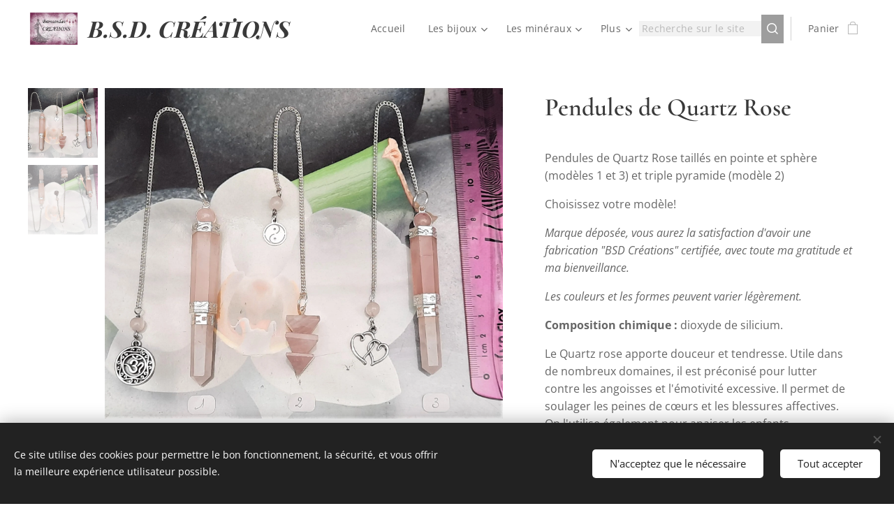

--- FILE ---
content_type: text/html; charset=UTF-8
request_url: https://www.bsd-creations.fr/p/pendules-quartz-rose/
body_size: 22801
content:
<!DOCTYPE html>
<html class="no-js" prefix="og: https://ogp.me/ns#" lang="fr">
<head><link rel="preconnect" href="https://duyn491kcolsw.cloudfront.net" crossorigin><link rel="preconnect" href="https://fonts.gstatic.com" crossorigin><meta charset="utf-8"><link rel="shortcut icon" href="https://duyn491kcolsw.cloudfront.net/files/3x/3xq/3xq9l9.ico?ph=5c3791a322"><link rel="apple-touch-icon" href="https://duyn491kcolsw.cloudfront.net/files/3x/3xq/3xq9l9.ico?ph=5c3791a322"><link rel="icon" href="https://duyn491kcolsw.cloudfront.net/files/3x/3xq/3xq9l9.ico?ph=5c3791a322">
    <meta http-equiv="X-UA-Compatible" content="IE=edge">
    <title>Pendules de Quartz Rose</title>
    <meta name="viewport" content="width=device-width,initial-scale=1">
    <meta name="msapplication-tap-highlight" content="no">
    
    <link href="https://duyn491kcolsw.cloudfront.net/files/0r/0rk/0rklmm.css?ph=5c3791a322" media="print" rel="stylesheet">
    <link href="https://duyn491kcolsw.cloudfront.net/files/2e/2e5/2e5qgh.css?ph=5c3791a322" media="screen and (min-width:100000em)" rel="stylesheet" data-type="cq" disabled>
    <link rel="stylesheet" href="https://duyn491kcolsw.cloudfront.net/files/45/45b/45boco.css?ph=5c3791a322"><link rel="stylesheet" href="https://duyn491kcolsw.cloudfront.net/files/4e/4er/4ersdq.css?ph=5c3791a322" media="screen and (min-width:37.5em)"><link rel="stylesheet" href="https://duyn491kcolsw.cloudfront.net/files/2v/2vp/2vpyx8.css?ph=5c3791a322" data-wnd_color_scheme_file=""><link rel="stylesheet" href="https://duyn491kcolsw.cloudfront.net/files/34/34q/34qmjb.css?ph=5c3791a322" data-wnd_color_scheme_desktop_file="" media="screen and (min-width:37.5em)" disabled=""><link rel="stylesheet" href="https://duyn491kcolsw.cloudfront.net/files/0a/0ar/0ar4ms.css?ph=5c3791a322" data-wnd_additive_color_file=""><link rel="stylesheet" href="https://duyn491kcolsw.cloudfront.net/files/3y/3yk/3yk5df.css?ph=5c3791a322" data-wnd_typography_file=""><link rel="stylesheet" href="https://duyn491kcolsw.cloudfront.net/files/0m/0m6/0m6ohr.css?ph=5c3791a322" data-wnd_typography_desktop_file="" media="screen and (min-width:37.5em)" disabled=""><script>(()=>{let e=!1;const t=()=>{if(!e&&window.innerWidth>=600){for(let e=0,t=document.querySelectorAll('head > link[href*="css"][media="screen and (min-width:37.5em)"]');e<t.length;e++)t[e].removeAttribute("disabled");e=!0}};t(),window.addEventListener("resize",t),"container"in document.documentElement.style||fetch(document.querySelector('head > link[data-type="cq"]').getAttribute("href")).then((e=>{e.text().then((e=>{const t=document.createElement("style");document.head.appendChild(t),t.appendChild(document.createTextNode(e)),import("https://duyn491kcolsw.cloudfront.net/client/js.polyfill/container-query-polyfill.modern.js").then((()=>{let e=setInterval((function(){document.body&&(document.body.classList.add("cq-polyfill-loaded"),clearInterval(e))}),100)}))}))}))})()</script>
<link rel="preload stylesheet" href="https://duyn491kcolsw.cloudfront.net/files/2m/2m8/2m8msc.css?ph=5c3791a322" as="style"><meta name="description" content="Pendules de Quartz Rose taillés
Le Quartz rose apporte douceur et tendresse. Utile dans de nombreux domaines, il est préconisé pour lutter contre les angoisses et l'émotivité excessive. Il permet de soulager les peines de cœurs et les blessures affectives"><meta name="keywords" content=""><meta name="generator" content="Webnode 2"><meta name="apple-mobile-web-app-capable" content="no"><meta name="apple-mobile-web-app-status-bar-style" content="black"><meta name="format-detection" content="telephone=no"><meta name="google-site-verification" content="kvBy14KxOz1l800lfAnnXConjtD2SaBi31OjIkge33Y" />

<meta property="og:url" content="https://bsd-creations.fr/p/pendules-quartz-rose/"><meta property="og:title" content="Pendules de Quartz Rose"><meta property="og:type" content="article"><meta property="og:description" content="Pendules de Quartz Rose taillés
Le Quartz rose apporte douceur et tendresse. Utile dans de nombreux domaines, il est préconisé pour lutter contre les angoisses et l'émotivité excessive. Il permet de soulager les peines de cœurs et les blessures affectives"><meta property="og:site_name" content="BSD-CREATIONS"><meta property="og:image" content="https://5c3791a322.clvaw-cdnwnd.com/1a0465a06f5409a2f254157a7c5e9b4a/200001230-ea6cbea6cd/700/20210413_113614.jpg?ph=5c3791a322"><meta name="robots" content="index,follow"><link rel="canonical" href="https://www.bsd-creations.fr/p/pendules-quartz-rose/"><script>window.checkAndChangeSvgColor=function(c){try{var a=document.getElementById(c);if(a){c=[["border","borderColor"],["outline","outlineColor"],["color","color"]];for(var h,b,d,f=[],e=0,m=c.length;e<m;e++)if(h=window.getComputedStyle(a)[c[e][1]].replace(/\s/g,"").match(/^rgb[a]?\(([0-9]{1,3}),([0-9]{1,3}),([0-9]{1,3})/i)){b="";for(var g=1;3>=g;g++)b+=("0"+parseInt(h[g],10).toString(16)).slice(-2);"0"===b.charAt(0)&&(d=parseInt(b.substr(0,2),16),d=Math.max(16,d),b=d.toString(16)+b.slice(-4));f.push(c[e][0]+"="+b)}if(f.length){var k=a.getAttribute("data-src"),l=k+(0>k.indexOf("?")?"?":"&")+f.join("&");a.src!=l&&(a.src=l,a.outerHTML=a.outerHTML)}}}catch(n){}};</script><script src="https://www.googletagmanager.com/gtag/js?id=G-10VY8JPKKG" async></script><script>
						window.dataLayer = window.dataLayer || [];
						function gtag(){
						
						dataLayer.push(arguments);}
						gtag('js', new Date());
						</script><script>gtag('consent', 'default', {'ad_storage': 'denied', 'analytics_storage': 'denied', 'ad_user_data': 'denied', 'ad_personalization': 'denied' });</script><script>gtag('config', 'G-10VY8JPKKG');</script><script>window.gtmDataLayer = window.gtmDataLayer || [];</script><script>
			function gtm(){
				if(arguments[0] === 'event'){
					arguments[2]['developer_id.dOWIwNz'] = true;
					
				}
				gtmDataLayer.push(arguments);
			}</script><script>gtm(
			'consent',
			'default',
			{
				'ad_storage': 'denied',
				'analytics_storage': 'denied',
				'ad_user_data': 'denied',
				'ad_personalization': 'denied',
				'functionality_storage': 'denied',
				'personalization_storage': 'denied',
				'security_storage': 'denied'
			}
		);</script><script>gtm('set', 'developer_id.dOWIwNz', true);</script><script>
			<!-- Google Tag Manager -->
			(function(w,d,s,l,i){
				w[l]=w[l]||[];
				w[l].push({'gtm.start': new Date().getTime(),event:'gtm.js'});
				var f=d.getElementsByTagName(s)[0],j=d.createElement(s),dl=l!='dataLayer'?'&l='+l:'';
				j.async=true;
				j.src='https://www.googletagmanager.com/gtm.js?id='+i+dl;
				f.parentNode.insertBefore(j,f);
			})(window,document,'script','gtmDataLayer','GTM-5G2625FT');
			<!-- End Google Tag Manager --></script></head>
<body class="l wt-product ac-n l-default l-d-none b-btn-sq b-btn-s-l b-btn-dso b-btn-bw-1 img-d-n img-t-u img-h-n line-solid b-e-ds lbox-l c-s-n  wnd-s-b  wnd-fe   wnd-eshop"><!-- Google Tag Manager (noscript) -->
			<noscript>
				<iframe
					src="https://www.googletagmanager.com/ns.html?id=GTM-5G2625FT"
					height="0"
					width="0"
					style="display:none;visibility:hidden"
				>
				</iframe>
			</noscript>
			<!-- End Google Tag Manager (noscript) --><noscript>
				<iframe
				 src="https://www.googletagmanager.com/ns.html?id=GTM-542MMSL"
				 height="0"
				 width="0"
				 style="display:none;visibility:hidden"
				 >
				 </iframe>
			</noscript>

<div class="wnd-page l-page cs-gray ac-rose t-t-fs-s t-t-fw-m t-t-sp-n t-t-d-n t-s-fs-s t-s-fw-m t-s-sp t-s-d-n t-p-fs-s t-p-fw-m t-p-sp-n t-h-fs-s t-h-fw-m t-h-sp-n t-bq-fs-s t-bq-fw-m t-bq-sp-n t-bq-d-l t-btn-fw-l t-nav-fw-l t-pd-fw-s t-nav-tt-n">
    <div class="l-w t cf t-12">
        <div class="l-bg cf">
            <div class="s-bg-l">
                
                
            </div>
        </div>
        <header class="l-h cf">
            <div class="sw cf">
	<div class="sw-c cf"><section data-space="true" class="s s-hn s-hn-default wnd-mt-classic wnd-na-c logo-classic sc-w   wnd-w-wider wnd-nh-m hm-hidden  wnd-nav-sticky menu-default">
	<div class="s-w">
		<div class="s-o">

			<div class="s-bg">
                <div class="s-bg-l">
                    
                    
                </div>
			</div>

			<div class="h-w h-f wnd-fixed">

				<div class="n-l">
					<div class="s-c menu-nav">
						<div class="logo-block">
							<div class="b b-l logo logo-default logo-nb playfair-display wnd-logo-with-text wnd-iar-1-1 logo-25 b-ls-m" id="wnd_LogoBlock_177555" data-wnd_mvc_type="wnd.fe.LogoBlock">
	<div class="b-l-c logo-content">
		<a class="b-l-link logo-link" href="/home/">

			<div class="b-l-image logo-image">
				<div class="b-l-image-w logo-image-cell">
                    <picture><source type="image/webp" srcset="https://5c3791a322.clvaw-cdnwnd.com/1a0465a06f5409a2f254157a7c5e9b4a/200004299-f3c32f3c36/450/Composition1.webp?ph=5c3791a322 450w, https://5c3791a322.clvaw-cdnwnd.com/1a0465a06f5409a2f254157a7c5e9b4a/200004299-f3c32f3c36/700/Composition1.webp?ph=5c3791a322 700w, https://5c3791a322.clvaw-cdnwnd.com/1a0465a06f5409a2f254157a7c5e9b4a/200004299-f3c32f3c36/Composition1.webp?ph=5c3791a322 1754w" sizes="(min-width: 600px) 450px, (min-width: 360px) calc(100vw * 0.8), 100vw" ><img src="https://5c3791a322.clvaw-cdnwnd.com/1a0465a06f5409a2f254157a7c5e9b4a/200000041-14a1914a1b/Composition1.jpg?ph=5c3791a322" alt="" width="1754" height="1240" class="wnd-logo-img" ></picture>
				</div>
			</div>

			

			<div class="b-l-br logo-br"></div>

			<div class="b-l-text logo-text-wrapper">
				<div class="b-l-text-w logo-text">
					<span class="b-l-text-c logo-text-cell"><font class="wnd-font-size-130"><strong><em>B.S.D. CRÉATIONS</em></strong></font> </span>
				</div>
			</div>

		</a>
	</div>
</div>
						</div>

						<div id="menu-slider">
							<div id="menu-block">
								<nav id="menu"><div class="menu-font menu-wrapper">
	<a href="#" class="menu-close" rel="nofollow" title="Close Menu"></a>
	<ul role="menubar" aria-label="Menu" class="level-1">
		<li role="none" class="wnd-homepage">
			<a class="menu-item" role="menuitem" href="/home/"><span class="menu-item-text">Accueil</span></a>
			
		</li><li role="none" class="wnd-with-submenu">
			<a class="menu-item" role="menuitem" href="/les-bijoux/"><span class="menu-item-text">Les bijoux</span></a>
			<ul role="menubar" aria-label="Menu" class="level-2">
		<li role="none">
			<a class="menu-item" role="menuitem" href="/les-colliers/"><span class="menu-item-text">Les colliers</span></a>
			
		</li><li role="none">
			<a class="menu-item" role="menuitem" href="/les-bracelets/"><span class="menu-item-text">Les bracelets</span></a>
			
		</li><li role="none">
			<a class="menu-item" role="menuitem" href="/les-bagues/"><span class="menu-item-text">Les bagues</span></a>
			
		</li><li role="none">
			<a class="menu-item" role="menuitem" href="/les-boucles/"><span class="menu-item-text">Les boucles</span></a>
			
		</li><li role="none">
			<a class="menu-item" role="menuitem" href="/les-pendentifs/"><span class="menu-item-text">Les pendentifs</span></a>
			
		</li>
	</ul>
		</li><li role="none" class="wnd-with-submenu">
			<a class="menu-item" role="menuitem" href="/les-mineraux/"><span class="menu-item-text">Les minéraux</span></a>
			<ul role="menubar" aria-label="Menu" class="level-2">
		<li role="none">
			<a class="menu-item" role="menuitem" href="/les-mineraux-bruts/"><span class="menu-item-text">Les minéraux bruts</span></a>
			
		</li><li role="none">
			<a class="menu-item" role="menuitem" href="/les-mineraux-polis/"><span class="menu-item-text">Les minéraux polis</span></a>
			
		</li><li role="none">
			<a class="menu-item" role="menuitem" href="/les-mineraux-tailles/"><span class="menu-item-text">Les minéraux taillés</span></a>
			
		</li>
	</ul>
		</li><li role="none">
			<a class="menu-item" role="menuitem" href="/les-encens/"><span class="menu-item-text">Les encens</span></a>
			
		</li><li role="none" class="wnd-with-submenu">
			<a class="menu-item" role="menuitem" href="/autres/"><span class="menu-item-text">Autres</span></a>
			<ul role="menubar" aria-label="Menu" class="level-2">
		<li role="none">
			<a class="menu-item" role="menuitem" href="/les-livres/"><span class="menu-item-text">Les livres</span></a>
			
		</li>
	</ul>
		</li><li role="none">
			<a class="menu-item" role="menuitem" href="/destockage/"><span class="menu-item-text">Déstockage</span></a>
			
		</li><li role="none">
			<a class="menu-item" role="menuitem" href="/a-vous-de-jouer/"><span class="menu-item-text">À vous de jouer</span></a>
			
		</li><li role="none">
			<a class="menu-item" role="menuitem" href="/initiation-formations/"><span class="menu-item-text">Initiation Formations</span></a>
			
		</li><li role="none">
			<a class="menu-item" role="menuitem" href="/a-propos/"><span class="menu-item-text">À propos</span></a>
			
		</li><li role="none">
			<a class="menu-item" role="menuitem" href="/contact/"><span class="menu-item-text">Contact</span></a>
			
		</li>
	</ul>
	<span class="more-text">Plus</span>
</div></nav>
							</div>
						</div>

						<div class="cart-and-mobile">
							<div class="search">
    <div class="search-app"></div>
</div>
							<div class="cart cf">
	<div class="cart-content">
		<a href="/cart/">
			<div class="cart-content-link">
				<div class="cart-text"><span>Panier</span></div>
				<div class="cart-piece-count" data-count="0" data-wnd_cart_part="count">0</div>
				<div class="cart-piece-text" data-wnd_cart_part="text"></div>
				<div class="cart-price" data-wnd_cart_part="price">0,00 €</div>
			</div>
		</a>
	</div>
</div>

							<div id="menu-mobile">
								<a href="#" id="menu-submit"><span></span>Menu</a>
							</div>
						</div>

					</div>
				</div>

			</div>

		</div>
	</div>
</section></div>
</div>
        </header>
        <main class="l-m cf">
            <div class="sw cf">
	<div class="sw-c cf"><section class="s s-hm s-hm-hidden wnd-h-hidden cf sc-w   hn-default"></section><section data-space="true" class="s s-ed cf sc-w   wnd-w-wide wnd-s-normal wnd-h-auto">
	<div class="s-w cf">
		<div class="s-o s-fs cf">
			<div class="s-bg cf">
                <div class="s-bg-l">
                    
                    
                </div>
			</div>
			<div class="s-c s-fs cf">
				<div class="b-e b-e-d b b-s cf" data-wnd_product_item="200001409" data-wnd_product_data="{&quot;id&quot;:200001409,&quot;name&quot;:&quot;Pendules de Quartz Rose&quot;,&quot;image&quot;:[&quot;https:\/\/5c3791a322.clvaw-cdnwnd.com\/1a0465a06f5409a2f254157a7c5e9b4a\/200001230-ea6cbea6cd\/450\/20210413_113614.jpg?ph=5c3791a322&quot;,&quot;https:\/\/5c3791a322.clvaw-cdnwnd.com\/1a0465a06f5409a2f254157a7c5e9b4a\/200001230-ea6cbea6cd\/20210413_113614.jpg?ph=5c3791a322&quot;],&quot;detail_url&quot;:&quot;\/p\/pendules-quartz-rose\/&quot;,&quot;category&quot;:&quot;&quot;,&quot;list_position&quot;:0,&quot;price&quot;:16,&quot;comparative_price&quot;:0,&quot;out_of_stock&quot;:false,&quot;availability&quot;:&quot;DO_NOT_SHOW&quot;,&quot;variants&quot;:[{&quot;id&quot;:200008110,&quot;identifier&quot;:&quot;pendules-quartz-rose-1&quot;,&quot;option_ids&quot;:[&quot;200003516&quot;],&quot;price&quot;:25,&quot;price_ex_vat_message&quot;:&quot;Hors TVA 25,00\u00a0\u20ac&quot;,&quot;comparative_price&quot;:0,&quot;inventory_sku&quot;:&quot;&quot;,&quot;out_of_stock&quot;:false,&quot;availability&quot;:&quot;DO_NOT_SHOW&quot;,&quot;inventory_quantity&quot;:1,&quot;visibility&quot;:1,&quot;unit_price_localised&quot;:&quot;&quot;,&quot;dual_currency&quot;:null},{&quot;id&quot;:200008111,&quot;identifier&quot;:&quot;pendules-quartz-rose-2&quot;,&quot;option_ids&quot;:[&quot;200003515&quot;],&quot;price&quot;:16,&quot;price_ex_vat_message&quot;:&quot;Hors TVA 16,00\u00a0\u20ac&quot;,&quot;comparative_price&quot;:0,&quot;inventory_sku&quot;:&quot;&quot;,&quot;out_of_stock&quot;:false,&quot;availability&quot;:&quot;DO_NOT_SHOW&quot;,&quot;inventory_quantity&quot;:1,&quot;visibility&quot;:1,&quot;unit_price_localised&quot;:&quot;&quot;,&quot;dual_currency&quot;:null},{&quot;id&quot;:200008112,&quot;identifier&quot;:&quot;pendules-quartz-rose-3&quot;,&quot;option_ids&quot;:[&quot;200003514&quot;],&quot;price&quot;:25,&quot;price_ex_vat_message&quot;:&quot;Hors TVA 25,00\u00a0\u20ac&quot;,&quot;comparative_price&quot;:0,&quot;inventory_sku&quot;:&quot;&quot;,&quot;out_of_stock&quot;:false,&quot;availability&quot;:&quot;DO_NOT_SHOW&quot;,&quot;inventory_quantity&quot;:1,&quot;visibility&quot;:1,&quot;unit_price_localised&quot;:&quot;&quot;,&quot;dual_currency&quot;:null}],&quot;variants_active&quot;:true}" data-wnd-price-info-template="&lt;span class=&quot;prd-price-info&quot;&gt;&lt;span class=&quot;prd-price-info-c&quot;&gt;{value}&lt;/span&gt;&lt;/span&gt;">
    <form class="cf" action="" method="post" data-wnd_sys_form="add-to-cart">

        <div class="b-e-d-head b-e-d-right">
            <h1 class="b-e-d-title cf"><span class="prd-title">
	<span class="prd-title-c">Pendules de Quartz Rose</span>
</span></h1>
        </div>

        <div class="b-e-d-ribbons cf">
            <span class="prd-label prd-out-of-stock">
	<span class="prd-label-c prd-out-of-stock-c"></span>
</span>
            <span class="prd-label">
	<span class="prd-label-c"></span>
</span>
        </div>

        <div class="b-e-d-gal b-e-d-left">
            <div class="prd-gal cf" id="wnd_ProductGalleryBlock_361141683" data-slideshow="true">
	<div class="prd-gal-c cf">
		<ul class="prd-gal-list cf">
			<li class="prd-gal-photo wnd-orientation-landscape">
				<a class="prd-gal-link litebox" data-litebox-group="gallery" data-litebox-text="Pendules de Quartz Rose" href="https://5c3791a322.clvaw-cdnwnd.com/1a0465a06f5409a2f254157a7c5e9b4a/200001230-ea6cbea6cd/20210413_113614.jpg?ph=5c3791a322" width="1615" height="1340">
					<div class="prd-gal-img cf">
						<div class="prd-gal-img-pos">
                            <picture><source type="image/webp" srcset="https://5c3791a322.clvaw-cdnwnd.com/1a0465a06f5409a2f254157a7c5e9b4a/200002846-9d48b9d48e/450/20210413_113614.webp?ph=5c3791a322 450w, https://5c3791a322.clvaw-cdnwnd.com/1a0465a06f5409a2f254157a7c5e9b4a/200002846-9d48b9d48e/700/20210413_113614.webp?ph=5c3791a322 700w, https://5c3791a322.clvaw-cdnwnd.com/1a0465a06f5409a2f254157a7c5e9b4a/200002846-9d48b9d48e/20210413_113614.webp?ph=5c3791a322 1615w" sizes="(min-width: 768px) 60vw, 100vw" ><img src="https://5c3791a322.clvaw-cdnwnd.com/1a0465a06f5409a2f254157a7c5e9b4a/200001230-ea6cbea6cd/20210413_113614.jpg?ph=5c3791a322" alt="Pendules de Quartz Rose" width="1615" height="1340" loading="lazy" ></picture>
						</div>
					</div>
					<div class="prd-gal-title cf"><span>Pendules de Quartz Rose</span></div>
				</a>
			</li><li class="prd-gal-photo wnd-orientation-landscape">
				<a class="prd-gal-link litebox" data-litebox-group="gallery" data-litebox-text="" href="https://5c3791a322.clvaw-cdnwnd.com/1a0465a06f5409a2f254157a7c5e9b4a/200001231-17d8a17d8c/20210413_114540.jpg?ph=5c3791a322" width="1278" height="1096">
					<div class="prd-gal-img cf">
						<div class="prd-gal-img-pos">
                            <picture><source type="image/webp" srcset="https://5c3791a322.clvaw-cdnwnd.com/1a0465a06f5409a2f254157a7c5e9b4a/200002848-8124481247/450/20210413_114540-0.webp?ph=5c3791a322 450w, https://5c3791a322.clvaw-cdnwnd.com/1a0465a06f5409a2f254157a7c5e9b4a/200002848-8124481247/700/20210413_114540-0.webp?ph=5c3791a322 700w, https://5c3791a322.clvaw-cdnwnd.com/1a0465a06f5409a2f254157a7c5e9b4a/200002848-8124481247/20210413_114540-0.webp?ph=5c3791a322 1278w" sizes="(min-width: 768px) 60vw, 100vw" ><img src="https://5c3791a322.clvaw-cdnwnd.com/1a0465a06f5409a2f254157a7c5e9b4a/200001231-17d8a17d8c/20210413_114540.jpg?ph=5c3791a322" alt="" width="1278" height="1096" loading="lazy" ></picture>
						</div>
					</div>
					<div class="prd-gal-title cf"><span></span></div>
				</a>
			</li>
		</ul>
	</div>

	<div class="prd-gal-nav dots cf">
		<div class="prd-gal-nav-arrow-prev prd-gal-nav-arrow">
			<div class="prd-gal-nav-arrow-submit"></div>
		</div>

		<div class="prd-gal-nav-c dots-content cf"></div>

		<div class="prd-gal-nav-arrow-next prd-gal-nav-arrow">
			<div class="prd-gal-nav-arrow-submit"></div>
		</div>
	</div>

	
</div>
        </div>

        <div class="b-e-d-c b-e-d-right">
            <div class="b-text text prd-text">
	<div class="prd-text-c"><p>Pendules de Quartz Rose taillés en pointe et sphère (modèles 1 et 3) et triple pyramide (modèle 2)<br></p><p>Choisissez votre modèle!</p><p><em>Marque déposée, vous aurez la satisfaction 
d'avoir une fabrication "BSD Créations" certifiée, avec toute ma gratitude et ma 
bienveillance.</em></p><p><em>Les couleurs et les formes peuvent varier légèrement.</em><em><br></em></p><p>
  <strong>Composition
  chimique :</strong> dioxyde de silicium. <br></p><p>
  Le Quartz rose apporte douceur et tendresse.
Utile dans de nombreux domaines, il est préconisé pour lutter contre les
 angoisses et l'émotivité excessive. Il permet de soulager les peines de
 cœurs et les blessures affectives. On l'utilise également pour apaiser 
les enfants.<br></p><p><strong>Purification
  / Rechargement </strong>: eau distillée
  salée, soleil, amas de Quartz, géode d'Améthyste. <br></p><p>   
  <strong>ATTENTION:</strong> l'utilisation
  des Minéraux en Lithothérapie n'exclut en aucun cas la poursuite d'un
  traitement médical et la consultation d'un médecin. C'est un complément.
</p><p>Les couleurs et les formes peuvent varier légèrement.</p>
<p><em></em>
</p></div>
</div>
            <div class="prd-variants cf">
	<h4 class="prd-variants-title">Sélectionnez une variante :</h4>
	<div class="prd-variants-c form b-form-light f-rg-normal cf">
		<div class="prd-variants-group form-input form-select wnd-form-field">
			<div class="select">
				<select class="not-clicked" id="field-wnd_ProductOptionGroupBlock_7j3fnub5qip000000000000000" name="wnd_ProductOptionGroupBlock_7j3fnub5qip000000000000000" required="Array" data-wnd_option_group="200000668">
					<option value="" selected></option><option value="200003516">1</option><option value="200003515">2</option><option value="200003514">3</option>
				</select>
				<label for="field-wnd_ProductOptionGroupBlock_7j3fnub5qip000000000000000"><span class="it b link">
	<span class="it-c">Modèle</span>
</span></label>
			</div>
		</div>
	</div>
</div>
            <div class="b-e-d-price cf">
                <span class="prd-price">
	<span class="prd-price-pref-text wnd-product-prefix-text">À partir de </span><span class="prd-price-pref"></span><span class="prd-price-c wnd-product-price">16,00</span><span class="prd-price-suf">&nbsp;€</span><span class="prd-price-suf-text wnd-product-suffix-text"></span>
</span>
                <span class="prd-price prd-price-com wnd-product-comparative-price-area wnd-empty" style="display:none">
	<span class="prd-price-pref"></span><span class="prd-price-c wnd-product-comparative-price-content">0,00</span><span class="prd-price-suf">&nbsp;€</span>
</span>
            </div>
            <div class="b-e-d-price b-e-d-price-info" data-wnd-identifier="wnd-price-info-container">
                
                
                
                
                
            </div>
            <div class="b-e-d-stock b-e-d-stock-info" data-wnd-identifier="wnd-stock-info-container">
                <span class="prd-stock-info" data-wnd-identifier="wnd-stock-info">
    <span class="wt-bold"></span>
</span>
            </div>

            <div class="b-e-d-submit cf">
                <div class="prd-crt b-btn b-btn-3 b-btn-atc b-btn-i-left b-btn-i-atc wnd-fixed cf">
                    <button class="b-btn-l b-btn-fixed" type="submit" name="send" value="wnd_ProductDetailFormBlock_483170109" disabled data-wnd_add_to_cart_button>
                        <span class="b-btn-t">Ajouter au panier</span>
                        <span class="b-btn-a-l">
							<span class="loader"></span>
						</span>
                        <span class="b-btn-a-a">
							<span class="checked"></span>
							Produit ajouté au panier
						</span>
                        <span class="b-btn-ofs">Épuisé</span>
                    </button>
                </div>
            </div>
        </div>

        <input type="hidden" name="id" value="200001409"><input type="hidden" name="variant_id" value="">

    </form>
<script>gtag('event', 'view_item', {"items":{"id":200001409,"name":"Pendules de Quartz Rose","category":"","list_position":0,"price":"16.0000"},"send_to":"G-10VY8JPKKG"});</script>
<script>gtm('event', 'view_item', {"items":{"id":200001409,"name":"Pendules de Quartz Rose","category":"","list_position":0,"price":"16.0000"},"send_to":"GTM-5G2625FT"});</script></div>
				<div class="ez cf wnd-no-cols">
	<div class="ez-c"><div class="b b-text cf">
	<div class="b-c b-text-c b-s b-s-t60 b-s-b60 b-cs cf"></div>
</div></div>
</div>
			</div>
		</div>
	</div>
</section></div>
</div>
        </main>
        <footer class="l-f cf">
            <div class="sw cf">
	<div class="sw-c cf"><section data-wn-border-element="s-f-border" class="s s-f s-f-edit sc-w   wnd-w-wider wnd-s-high wnd-h-auto">
	<div class="s-w">
		<div class="s-o">
			<div class="s-bg">
                <div class="s-bg-l">
                    
                    
                </div>
			</div>
			<div class="s-f-ez">
				<div class="s-c s-f-border">
					<div>
						<div class="ez cf">
	<div class="ez-c"><div class="cw cf">
	<div class="cw-c cf"><div class="c cf" style="width:25%;">
	<div class="c-c cf"><div class="b b-text cf">
	<div class="b-c b-text-c b-s b-s-t60 b-s-b60 b-cs cf"><h2><font class="wsw-50"><strong target=""><a href="/home/">B.S.D. CRÉATIONS</a><br></strong></font></h2><font class="wsw-50">

</font><p><font class="wsw-50">BRENSANDAV CRÉATIONS<br></font></p><p><font class="wsw-50">Créatrice depuis 2006</font><br></p>
</div>
</div></div>
</div><div class="c cf" style="width:25%;">
	<div class="c-c cf"><div class="b b-text cf">
	<div class="b-c b-text-c b-s b-s-t60 b-s-b60 b-cs cf"><p><font class="wsw-50"><strong>Informations</strong></font></p><font class="wsw-50">

</font><p><font class="wsw-50"><a href="/politique-de-confidentialite/">Politique de confidentialité</a><br></font>
<font class="wsw-50"><a href="/cgv/">CGV</a></font></p>
</div>
</div></div>
</div><div class="c cf" style="width:11.72%;">
	<div class="c-c cf"><div class="b b-text cf">
	<div class="b-c b-text-c b-s b-s-t60 b-s-b60 b-cs cf"><p><font class="wsw-50"><strong>Boutique</strong></font></p><font class="wsw-50">

</font><p><font class="wsw-50"><a href="/a-propos/">À propos</a><br></font>
<font class="wsw-50"><a href="/contact/">Contact</a></font></p>
</div>
</div></div>
</div><div class="c cf" style="width:38.28%;">
	<div class="c-c cf"><div class="b b-text cf">
	<div class="b-c b-text-c b-s b-s-t60 b-s-b60 b-cs cf"><p><font class="wsw-50"><strong>Nous contacter</strong></font></p><font class="wsw-50">

</font>
</div>
</div><div class="b b-html b-s">
	<div class="b-c">
		<div class="fb-share-button" data-href="https://www.bsd-creations.fr/" data-layout="button_count" data-size="small"><a target="_blank" href="https://www.facebook.com/sharer/sharer.php?u=https%3A%2F%2Fwww.bsd-creations.fr%2F&amp;src=sdkpreparse" class="fb-xfbml-parse-ignore">Partager</a></div>
	</div>
</div><div class="b b-map b-s" style="margin-left:0%;margin-right:0%;">
	<div class="b-c" id="wnd_MapBlock_53042_container" style="position:relative;padding-bottom:16.93%;">
		<iframe src="https://www.google.com/maps/embed?pb=!1m18!1m12!1m3!1d3976!2d1!3d1!2m3!1f0!2f0!3f0!3m2!1i1024!2i768!4f13.1!3m3!1m2!1s0x0%3A0x0!2s13500+MARTIGUES!5e0!3m2!1sfr!2sFR!4v1769008964000" style="position:absolute;top:0%;left:0%;width:100%;height:100%;" loading="lazy"></iframe>
	</div>
</div><div class="b b-text cf">
	<div class="b-c b-text-c b-s b-s-t60 b-s-b60 b-cs cf"><p><font class="wsw-50"><strong>Adresse e-mail</strong>:&nbsp;bsd-creations@orange.fr<br>
<strong>Téléphone</strong>: 06 87 07 60 83 (lundi au vendredi de 09H30 à 17H00)
 </font></p>
</div>
</div></div>
</div></div>
</div></div>
</div>
					</div>
				</div>
			</div>
			<div class="s-c s-f-l-w">
				<div class="s-f-l b-s b-s-t0 b-s-b0">
					<div class="s-f-l-c s-f-l-c-first">
						<div class="s-f-sf">
                            <span class="sf b">
<span class="sf-content sf-c link">Optimisé par <a href="https://www.webnode.fr?utm_source=text&utm_medium=footer&utm_campaign=free1&utm_content=wnd2" rel="nofollow" target="_blank">Webnode</a></span>
</span>
                            <span class="sf-cbr link">
    <a href="#" rel="nofollow">Cookies</a>
</span>
                            
                            
                            
						</div>
					</div>
					<div class="s-f-l-c s-f-l-c-last">
						<div class="s-f-lang lang-select cf">
	
</div>
					</div>
                    <div class="s-f-l-c s-f-l-c-currency">
                        <div class="s-f-ccy ccy-select cf">
	
</div>
                    </div>
				</div>
			</div>
		</div>
	</div>
	<div class="s-f-bg-stripe"></div>
</section></div>
</div>
        </footer>
    </div>
    
</div>
<section class="cb cb-dark" id="cookiebar" style="display:none;" id="cookiebar" style="display:none;">
	<div class="cb-bar cb-scrollable">
		<div class="cb-bar-c">
			<div class="cb-bar-text">Ce site utilise des cookies pour permettre le bon fonctionnement, la sécurité, et vous offrir la meilleure expérience utilisateur possible.</div>
			<div class="cb-bar-buttons">
				<button class="cb-button cb-close-basic" data-action="accept-necessary">
					<span class="cb-button-content">N'acceptez que le nécessaire</span>
				</button>
				<button class="cb-button cb-close-basic" data-action="accept-all">
					<span class="cb-button-content">Tout accepter</span>
				</button>
				
			</div>
		</div>
        <div class="cb-close cb-close-basic" data-action="accept-necessary"></div>
	</div>

	<div class="cb-popup cb-light close">
		<div class="cb-popup-c">
			<div class="cb-popup-head">
				<h3 class="cb-popup-title">Paramètres avancés</h3>
				<p class="cb-popup-text">Vous pouvez personnaliser vos préférences en matière de cookies ici. Activez ou désactivez les catégories suivantes et enregistrez votre sélection.</p>
			</div>
			<div class="cb-popup-options cb-scrollable">
				<div class="cb-option">
					<input class="cb-option-input" type="checkbox" id="necessary" name="necessary" readonly="readonly" disabled="disabled" checked="checked">
                    <div class="cb-option-checkbox"></div>
                    <label class="cb-option-label" for="necessary">Cookies essentiels</label>
					<div class="cb-option-text">Les cookies essentiels sont indispensables au bon fonctionnement de notre site internet et au procédé d'enregistrement.</div>
				</div><div class="cb-option">
					<input class="cb-option-input" type="checkbox" id="functional" name="functional">
                    <div class="cb-option-checkbox"></div>
                    <label class="cb-option-label" for="functional">Cookies fonctionnels</label>
					<div class="cb-option-text">Les cookies fonctionnels mémorisent vos préférences pour notre site internet et permettent sa personnalisation.</div>
				</div><div class="cb-option">
					<input class="cb-option-input" type="checkbox" id="performance" name="performance">
                    <div class="cb-option-checkbox"></div>
                    <label class="cb-option-label" for="performance">Cookies de performance</label>
					<div class="cb-option-text">Les cookies de performance surveillent les performances de notre site internet.</div>
				</div><div class="cb-option">
					<input class="cb-option-input" type="checkbox" id="marketing" name="marketing">
                    <div class="cb-option-checkbox"></div>
                    <label class="cb-option-label" for="marketing">Cookies Tiers / Marketing</label>
					<div class="cb-option-text">Les cookies marketing nous permettent de mesurer et d'analyser les performances de notre site internet.</div>
				</div>
			</div>
			<div class="cb-popup-footer">
				<button class="cb-button cb-save-popup" data-action="advanced-save">
					<span class="cb-button-content">Enregistrer</span>
				</button>
			</div>
			<div class="cb-close cb-close-popup" data-action="close"></div>
		</div>
	</div>
</section>

<script src="https://duyn491kcolsw.cloudfront.net/files/3n/3no/3nov38.js?ph=5c3791a322" crossorigin="anonymous" type="module"></script><script>document.querySelector(".wnd-fe")&&[...document.querySelectorAll(".c")].forEach((e=>{const t=e.querySelector(".b-text:only-child");t&&""===t.querySelector(".b-text-c").innerText&&e.classList.add("column-empty")}))</script>


<script src="https://duyn491kcolsw.cloudfront.net/client.fe/js.compiled/lang.fr.2088.js?ph=5c3791a322" crossorigin="anonymous"></script><script src="https://duyn491kcolsw.cloudfront.net/client.fe/js.compiled/compiled.multi.2-2195.js?ph=5c3791a322" crossorigin="anonymous"></script><script>var wnd = wnd || {};wnd.$data = {"image_content_items":{"wnd_ThumbnailBlock_137844":{"id":"wnd_ThumbnailBlock_137844","type":"wnd.pc.ThumbnailBlock"},"wnd_HeaderSection_header_main_769249595":{"id":"wnd_HeaderSection_header_main_769249595","type":"wnd.pc.HeaderSection"},"wnd_ImageBlock_9466694":{"id":"wnd_ImageBlock_9466694","type":"wnd.pc.ImageBlock"},"wnd_Section_eshop_product_detail_714117109":{"id":"wnd_Section_eshop_product_detail_714117109","type":"wnd.pc.Section"},"wnd_ProductGalleryBlock_361141683":{"id":"wnd_ProductGalleryBlock_361141683","type":"wnd.pc.ProductGalleryBlock"},"wnd_ProductPhotoImageBlock_23743778":{"id":"wnd_ProductPhotoImageBlock_23743778","type":"wnd.pc.ProductPhotoImageBlock"},"wnd_ProductPhotoImageBlock_601669132":{"id":"wnd_ProductPhotoImageBlock_601669132","type":"wnd.pc.ProductPhotoImageBlock"},"wnd_LogoBlock_177555":{"id":"wnd_LogoBlock_177555","type":"wnd.pc.LogoBlock"},"wnd_FooterSection_footer_147961":{"id":"wnd_FooterSection_footer_147961","type":"wnd.pc.FooterSection"}},"svg_content_items":{"wnd_ImageBlock_9466694":{"id":"wnd_ImageBlock_9466694","type":"wnd.pc.ImageBlock"},"wnd_LogoBlock_177555":{"id":"wnd_LogoBlock_177555","type":"wnd.pc.LogoBlock"}},"content_items":[],"eshopSettings":{"ESHOP_SETTINGS_DISPLAY_PRICE_WITHOUT_VAT":false,"ESHOP_SETTINGS_DISPLAY_ADDITIONAL_VAT":false,"ESHOP_SETTINGS_DISPLAY_SHIPPING_COST":false},"project_info":{"isMultilanguage":false,"isMulticurrency":false,"eshop_tax_enabled":"0","country_code":"fr","contact_state":null,"eshop_tax_type":"VAT","eshop_discounts":true,"graphQLURL":"https:\/\/bsd-creations.fr\/servers\/graphql\/","iubendaSettings":{"cookieBarCode":"","cookiePolicyCode":"","privacyPolicyCode":"","termsAndConditionsCode":""}}};</script><script>wnd.$system = {"fileSystemType":"aws_s3","localFilesPath":"https:\/\/www.bsd-creations.fr\/_files\/","awsS3FilesPath":"https:\/\/5c3791a322.clvaw-cdnwnd.com\/1a0465a06f5409a2f254157a7c5e9b4a\/","staticFiles":"https:\/\/duyn491kcolsw.cloudfront.net\/files","isCms":false,"staticCDNServers":["https:\/\/duyn491kcolsw.cloudfront.net\/"],"fileUploadAllowExtension":["jpg","jpeg","jfif","png","gif","bmp","ico","svg","webp","tiff","pdf","doc","docx","ppt","pptx","pps","ppsx","odt","xls","xlsx","txt","rtf","mp3","wma","wav","ogg","amr","flac","m4a","3gp","avi","wmv","mov","mpg","mkv","mp4","mpeg","m4v","swf","gpx","stl","csv","xml","txt","dxf","dwg","iges","igs","step","stp"],"maxUserFormFileLimit":4194304,"frontendLanguage":"fr","backendLanguage":"fr","frontendLanguageId":"1","page":{"id":50000003,"identifier":"p","template":{"id":200000828,"styles":{"typography":"t-12_new","scheme":"cs-gray","additiveColor":"ac-rose","acHeadings":false,"acSubheadings":false,"acIcons":false,"acOthers":false,"imageStyle":"img-d-n","imageHover":"img-h-n","imageTitle":"img-t-u","buttonStyle":"b-btn-sq","buttonSize":"b-btn-s-l","buttonDecoration":"b-btn-dso","buttonBorders":"b-btn-bw-1","lineStyle":"line-solid","eshopGridItemAlign":"b-e-l","eshopGridItemStyle":"b-e-ds","lightboxStyle":"lbox-l","background":{"default":null},"backgroundSettings":{"default":""},"formStyle":"light","menuStyle":"menu-default","menuType":"wnd-mt-classic","columnSpaces":"c-s-n","layoutType":"l-default","layoutDecoration":"l-d-none","sectionWidth":"wnd-w-wider","sectionSpace":"wnd-s-normal","acMenu":true,"buttonWeight":"t-btn-fw-l","productWeight":"t-pd-fw-s","menuWeight":"t-nav-fw-l","searchStyle":"wnd-s-b","typoTitleSizes":"t-t-fs-s","typoTitleWeights":"t-t-fw-m","typoTitleSpacings":"t-t-sp-n","typoTitleDecorations":"t-t-d-n","typoHeadingSizes":"t-h-fs-s","typoHeadingWeights":"t-h-fw-m","typoHeadingSpacings":"t-h-sp-n","typoSubtitleSizes":"t-s-fs-s","typoSubtitleWeights":"t-s-fw-m","typoSubtitleSpacings":"t-s-sp","typoSubtitleDecorations":"t-s-d-n","typoParagraphSizes":"t-p-fs-s","typoParagraphWeights":"t-p-fw-m","typoParagraphSpacings":"t-p-sp-n","typoBlockquoteSizes":"t-bq-fs-s","typoBlockquoteWeights":"t-bq-fw-m","typoBlockquoteSpacings":"t-bq-sp-n","typoBlockquoteDecorations":"t-bq-d-l","menuTextTransform":"t-nav-tt-n"}},"layout":"product_detail","name":"Pendules de Quartz Rose","html_title":"Pendules de Quartz Rose","language":"fr","langId":1,"isHomepage":false,"meta_description":"Pendules de Quartz Rose taill\u00e9s\nLe Quartz rose apporte douceur et tendresse. Utile dans de nombreux domaines, il est pr\u00e9conis\u00e9 pour lutter contre les angoisses et l'\u00e9motivit\u00e9 excessive. Il permet de soulager les peines de c\u0153urs et les blessures affectives","meta_keywords":null,"header_code":null,"footer_code":null,"styles":null,"countFormsEntries":[]},"listingsPrefix":"\/l\/","productPrefix":"\/p\/","cartPrefix":"\/cart\/","checkoutPrefix":"\/checkout\/","searchPrefix":"\/search\/","isCheckout":false,"isEshop":true,"hasBlog":false,"isProductDetail":true,"isListingDetail":false,"listing_page":[],"hasEshopAnalytics":true,"gTagId":"G-10VY8JPKKG","gAdsId":null,"format":{"be":{"DATE_TIME":{"mask":"%d\/%m\/%Y %H:%M","regexp":"^(((0?[1-9]|[1,2][0-9]|3[0,1])\\\/(0?[1-9]|1[0-2])\\\/[0-9]{1,4})(( [0-1][0-9]| 2[0-3]):[0-5][0-9])?|(([0-9]{4}(0[1-9]|1[0-2])(0[1-9]|[1,2][0-9]|3[0,1])(0[0-9]|1[0-9]|2[0-3])[0-5][0-9][0-5][0-9])))?$"},"DATE":{"mask":"%d\/%m\/%Y","regexp":"^((0?[1-9]|[1,2][0-9]|3[0,1])\\\/(0?[1-9]|1[0-2])\\\/[0-9]{1,4})$"},"CURRENCY":{"mask":{"point":",","thousands":" ","decimals":2,"mask":"%s","zerofill":true}}},"fe":{"DATE_TIME":{"mask":"%d\/%m\/%Y %H:%M","regexp":"^(((0?[1-9]|[1,2][0-9]|3[0,1])\\\/(0?[1-9]|1[0-2])\\\/[0-9]{1,4})(( [0-1][0-9]| 2[0-3]):[0-5][0-9])?|(([0-9]{4}(0[1-9]|1[0-2])(0[1-9]|[1,2][0-9]|3[0,1])(0[0-9]|1[0-9]|2[0-3])[0-5][0-9][0-5][0-9])))?$"},"DATE":{"mask":"%d\/%m\/%Y","regexp":"^((0?[1-9]|[1,2][0-9]|3[0,1])\\\/(0?[1-9]|1[0-2])\\\/[0-9]{1,4})$"},"CURRENCY":{"mask":{"point":",","thousands":" ","decimals":2,"mask":"%s","zerofill":true}}}},"e_product":{"id":200014380,"workingId":200001409,"name":"Pendules de Quartz Rose","identifier":"pendules-quartz-rose","meta_description":"Pendules de Quartz Rose taill\u00e9s\nLe Quartz rose apporte douceur et tendresse. Utile dans de nombreux domaines, il est pr\u00e9conis\u00e9 pour lutter contre les angoisses et l'\u00e9motivit\u00e9 excessive. Il permet de soulager les peines de c\u0153urs et les blessures affectives","meta_keywords":null,"html_title":"Pendules de Quartz Rose","styles":null,"content_items":{"wnd_PerexBlock_955560":{"type":"wnd.pc.PerexBlock","id":"wnd_PerexBlock_955560","context":"page","text":""},"wnd_ThumbnailBlock_137844":{"type":"wnd.pc.ThumbnailBlock","id":"wnd_ThumbnailBlock_137844","context":"page","style":{"background":{"default":{"default":"wnd-background-image"}},"backgroundSettings":{"default":{"default":{"id":200001230,"src":"200001230-ea6cbea6cd\/20210413_113614.jpg","dataType":"filesystem_files","width":1615,"height":1340,"mediaType":"myImages","mime":"","alternatives":{"image\/webp":{"id":200002846,"src":"200002846-9d48b9d48e\/20210413_113614.webp","dataType":"filesystem_files","width":1615,"height":1340,"mime":"image\/webp"}}}}}},"refs":{"filesystem_files":[{"filesystem_files.id":200001230}]}},"wnd_SectionWrapper_766450":{"type":"wnd.pc.SectionWrapper","id":"wnd_SectionWrapper_766450","context":"page","content":["wnd_HeaderSection_header_main_769249595","wnd_Section_eshop_product_detail_714117109"]},"wnd_HeaderSection_header_main_769249595":{"type":"wnd.pc.HeaderSection","contentIdentifier":"header_main","id":"wnd_HeaderSection_header_main_769249595","context":"page","content":{"default":[],"editzone":["wnd_EditZone_144879979"],"no_claim":[],"one_claim":["wnd_StyledInlineTextBlock_907174081"],"one_claim_button":["wnd_StyledInlineTextBlock_907174081","wnd_ButtonBlock_317336624"],"one_claim_box":["wnd_StyledInlineTextBlock_907174081"],"one_claim_button_box":["wnd_StyledInlineTextBlock_907174081","wnd_ButtonBlock_317336624"],"button":["wnd_ButtonBlock_317336624"],"button_box":["wnd_ButtonBlock_317336624"],"two_claims":["wnd_StyledInlineTextBlock_907174081","wnd_StyledInlineTextBlock_776259344"],"two_claims_button":["wnd_StyledInlineTextBlock_907174081","wnd_StyledInlineTextBlock_776259344","wnd_ButtonBlock_317336624"],"two_claims_box":["wnd_StyledInlineTextBlock_907174081","wnd_StyledInlineTextBlock_776259344"],"two_claims_button_box":["wnd_StyledInlineTextBlock_907174081","wnd_StyledInlineTextBlock_776259344","wnd_ButtonBlock_317336624"],"three_claims":["wnd_StyledInlineTextBlock_907174081","wnd_StyledInlineTextBlock_776259344","wnd_StyledInlineTextBlock_54194204"],"three_claims_button":["wnd_StyledInlineTextBlock_907174081","wnd_StyledInlineTextBlock_776259344","wnd_StyledInlineTextBlock_54194204","wnd_ButtonBlock_317336624"],"three_claims_box":["wnd_StyledInlineTextBlock_907174081","wnd_StyledInlineTextBlock_776259344","wnd_StyledInlineTextBlock_54194204"],"three_claims_button_box":["wnd_StyledInlineTextBlock_907174081","wnd_StyledInlineTextBlock_776259344","wnd_StyledInlineTextBlock_54194204","wnd_ButtonBlock_317336624"]},"contentMap":{"wnd.pc.EditZone":{"header-content":"wnd_EditZone_144879979"},"wnd.pc.StyledInlineTextBlock":{"big-claim":"wnd_StyledInlineTextBlock_907174081","small-claim":"wnd_StyledInlineTextBlock_776259344","quote-claim":"wnd_StyledInlineTextBlock_54194204"},"wnd.pc.ButtonBlock":{"header-main-button":"wnd_ButtonBlock_317336624"}},"style":{"sectionColor":{"default":"sc-w"},"sectionWidth":{"default":"wnd-w-wide"},"sectionSpace":{"default":"wnd-s-normal"},"sectionHeight":{"default":"wnd-h-70"},"sectionPosition":{"default":"wnd-p-cc"}},"variant":{"default":"default"}},"wnd_EditZone_144879979":{"type":"wnd.pc.EditZone","id":"wnd_EditZone_144879979","context":"page","content":["wnd_ContentZoneColWrapper_582042371"]},"wnd_ContentZoneColWrapper_582042371":{"type":"wnd.pc.ContentZoneColWrapper","id":"wnd_ContentZoneColWrapper_582042371","context":"page","content":["wnd_ContentZoneCol_600850213","wnd_ContentZoneCol_386722718"],"widthPercentage":0.081},"wnd_ContentZoneCol_600850213":{"type":"wnd.pc.ContentZoneCol","id":"wnd_ContentZoneCol_600850213","context":"page","content":["wnd_ImageBlock_9466694"],"style":{"width":48.461}},"wnd_ImageBlock_9466694":{"type":"wnd.pc.ImageBlock","id":"wnd_ImageBlock_9466694","context":"page","variant":"default","description":"","link":"","style":{"paddingBottom":69.11,"margin":{"left":0,"right":0},"float":"","clear":"none","width":50},"shape":"img-s-n","image":{"id":"2z4jf3","dataType":"static_server","style":{"left":0,"top":0,"width":100,"height":100,"position":"absolute"},"ratio":{"horizontal":2,"vertical":2},"size":{"width":900,"height":622},"src":"\/2z\/2z4\/2z4jf3.jpg","filesystemType":"=filesystemType"}},"wnd_ContentZoneCol_386722718":{"type":"wnd.pc.ContentZoneCol","id":"wnd_ContentZoneCol_386722718","context":"page","content":["wnd_TextBlock_24038502","wnd_ButtonBlock_209273765"],"style":{"width":51.539}},"wnd_TextBlock_24038502":{"type":"wnd.pc.TextBlock","id":"wnd_TextBlock_24038502","context":"page","code":"\u003Ch1\u003E\u003Cstrong\u003ETitre important\u003C\/strong\u003E\u003C\/h1\u003E\n\n\u003Ch3\u003EEntrez votre sous-titre ici\u003C\/h3\u003E\n\n\u003Cp\u003EVoici l'endroit pour votre texte. Cliquez ici et commencez \u00e0 taper.\u0026nbsp;Labore et dolore magnam aliquam quaerat voluptatem ut enim ad minima veniam quis nostrum exercitationem ullam corporis suscipit laboriosam nisi ut aliquid ex ea commodi consequatur quis autem vel eum iure reprehenderit qui in ea.\u003C\/p\u003E\n"},"wnd_ButtonBlock_209273765":{"type":"wnd.pc.ButtonBlock","id":"wnd_ButtonBlock_209273765","context":"page","code":"Contactez-nous","link":"\/","open_in_new_window":0,"style":{"class":"","cssClasses":{"color":"b-btn-3","align":"wnd-align-left"}}},"wnd_StyledInlineTextBlock_907174081":{"type":"wnd.pc.StyledInlineTextBlock","id":"wnd_StyledInlineTextBlock_907174081","context":"page","code":"\u003Cstrong\u003ETitre important\u003C\/strong\u003E","style":{"class":"","cssClasses":{"color":"claim-default claim-nb","fontSize":"","fontFamily":"fira-sans","size":"claim-72"}}},"wnd_StyledInlineTextBlock_776259344":{"type":"wnd.pc.StyledInlineTextBlock","id":"wnd_StyledInlineTextBlock_776259344","context":"page","code":"Entrez un sous-titre ici","style":{"class":"","cssClasses":{"color":"claim-beside claim-nb","fontSize":"","fontFamily":"pt-serif","size":"claim-26"}}},"wnd_StyledInlineTextBlock_54194204":{"type":"wnd.pc.StyledInlineTextBlock","id":"wnd_StyledInlineTextBlock_54194204","context":"page","code":"\u003Cem\u003E\u0022Cliquez ici pour ajouter votre propre slogan\u0022\u003C\/em\u003E","style":{"class":"","cssClasses":{"color":"claim-default claim-nb","fontSize":"","fontFamily":"cormorant","size":"claim-46"}}},"wnd_ButtonBlock_317336624":{"type":"wnd.pc.ButtonBlock","id":"wnd_ButtonBlock_317336624","context":"page","code":"Cliquez ici","link":"","open_in_new_window":0,"style":{"class":"","cssClasses":{"color":"b-btn-3"}}},"wnd_Section_eshop_product_detail_714117109":{"type":"wnd.pc.Section","contentIdentifier":"eshop_product_detail","id":"wnd_Section_eshop_product_detail_714117109","context":"page","content":{"default":["wnd_EditZone_450932426","wnd_ProductDetailFormBlock_483170109"],"default_box":["wnd_EditZone_450932426","wnd_ProductDetailFormBlock_483170109"]},"contentMap":{"wnd.pc.EditZone":{"master-01":"wnd_EditZone_450932426"},"wnd.pc.ProductDetailFormBlock":{"product-01":"wnd_ProductDetailFormBlock_483170109"}},"style":{"sectionColor":{"default":"sc-w"},"sectionWidth":{"default":"wnd-w-wide"},"sectionSpace":{"default":"wnd-s-normal"},"sectionHeight":{"default":"wnd-h-auto"},"sectionPosition":{"default":"wnd-p-cc"}},"variant":{"default":"default"}},"wnd_EditZone_450932426":{"type":"wnd.pc.EditZone","id":"wnd_EditZone_450932426","context":"page","content":["wnd_TextBlock_9784183"]},"wnd_TextBlock_9784183":{"type":"wnd.pc.TextBlock","id":"wnd_TextBlock_9784183","context":"page","code":""},"wnd_ProductDetailFormBlock_483170109":{"type":"wnd.pc.ProductDetailFormBlock","id":"wnd_ProductDetailFormBlock_483170109","context":"page","contentMap":{"wnd.pc.ProductSubmitBlock":{"submit":"wnd_ProductSubmitBlock_580679717"},"wnd.pc.ProductTitleBlock":{"name":"wnd_ProductTitleBlock_805452389"},"wnd.pc.ProductDescriptionBlock":{"description":"wnd_ProductDescriptionBlock_713967260"},"wnd.pc.ProductPriceBlock":{"price":"wnd_ProductPriceBlock_384541332"},"wnd.pc.ProductComparativePriceBlock":{"comparative-price":"wnd_ProductComparativePriceBlock_966340258"},"wnd.pc.ProductRibbonBlock":{"ribbon":"wnd_ProductRibbonBlock_71002762"},"wnd.pc.ProductOutOfStockBlock":{"out-of-stock":"wnd_ProductOutOfStockBlock_905805344"},"wnd.pc.ProductGalleryBlock":{"productgallery":"wnd_ProductGalleryBlock_361141683"},"wnd.pc.ProductVariantsBlock":{"variants":"wnd_ProductVariantsBlock_62353569"}},"action":{"type":"message","message":"","target":""},"email":"","content":{"default":["wnd_ProductSubmitBlock_580679717","wnd_ProductTitleBlock_805452389","wnd_ProductDescriptionBlock_713967260","wnd_ProductPriceBlock_384541332","wnd_ProductComparativePriceBlock_966340258","wnd_ProductRibbonBlock_71002762","wnd_ProductOutOfStockBlock_905805344","wnd_ProductGalleryBlock_361141683","wnd_ProductVariantsBlock_62353569"],"rounded":["wnd_ProductSubmitBlock_580679717","wnd_ProductTitleBlock_805452389","wnd_ProductDescriptionBlock_713967260","wnd_ProductPriceBlock_384541332","wnd_ProductComparativePriceBlock_966340258","wnd_ProductRibbonBlock_71002762","wnd_ProductOutOfStockBlock_905805344","wnd_ProductGalleryBlock_361141683","wnd_ProductVariantsBlock_62353569"],"space":["wnd_ProductSubmitBlock_580679717","wnd_ProductTitleBlock_805452389","wnd_ProductDescriptionBlock_713967260","wnd_ProductPriceBlock_384541332","wnd_ProductComparativePriceBlock_966340258","wnd_ProductRibbonBlock_71002762","wnd_ProductOutOfStockBlock_905805344","wnd_ProductGalleryBlock_361141683","wnd_ProductVariantsBlock_62353569"],"light":["wnd_ProductSubmitBlock_580679717","wnd_ProductTitleBlock_805452389","wnd_ProductDescriptionBlock_713967260","wnd_ProductPriceBlock_384541332","wnd_ProductComparativePriceBlock_966340258","wnd_ProductRibbonBlock_71002762","wnd_ProductOutOfStockBlock_905805344","wnd_ProductGalleryBlock_361141683","wnd_ProductVariantsBlock_62353569"]}},"wnd_ProductSubmitBlock_580679717":{"type":"wnd.pc.ProductSubmitBlock","id":"wnd_ProductSubmitBlock_580679717","context":"page","style":{"class":""},"code":"AJOUTER AU PANIER"},"wnd_ProductTitleBlock_805452389":{"type":"wnd.pc.ProductTitleBlock","id":"wnd_ProductTitleBlock_805452389","context":"page","refDataType":"e_product","refDataKey":"e_product.name"},"wnd_ProductDescriptionBlock_713967260":{"type":"wnd.pc.ProductDescriptionBlock","id":"wnd_ProductDescriptionBlock_713967260","context":"page","refDataType":"e_product","refDataKey":"e_product.description"},"wnd_ProductPriceBlock_384541332":{"type":"wnd.pc.ProductPriceBlock","id":"wnd_ProductPriceBlock_384541332","context":"page","refDataType":"e_product","refDataKey":"e_product.price"},"wnd_ProductComparativePriceBlock_966340258":{"type":"wnd.pc.ProductComparativePriceBlock","id":"wnd_ProductComparativePriceBlock_966340258","context":"page","refDataType":"e_product","refDataKey":"e_product.sale_price"},"wnd_ProductRibbonBlock_71002762":{"type":"wnd.pc.ProductRibbonBlock","id":"wnd_ProductRibbonBlock_71002762","context":"page","refDataType":"e_product","refDataKey":"e_product.ribbon"},"wnd_ProductOutOfStockBlock_905805344":{"type":"wnd.pc.ProductOutOfStockBlock","id":"wnd_ProductOutOfStockBlock_905805344","context":"page","refDataType":"e_product","refDataKey":"e_product.out_of_stock"},"wnd_ProductGalleryBlock_361141683":{"type":"wnd.pc.ProductGalleryBlock","id":"wnd_ProductGalleryBlock_361141683","context":"page","content":["wnd_ProductPhotoImageBlock_23743778","wnd_ProductPhotoImageBlock_601669132"],"variant":"default","limit":20},"wnd_ProductVariantsBlock_62353569":{"type":"wnd.pc.ProductVariantsBlock","id":"wnd_ProductVariantsBlock_62353569","context":"page","content":[]},"wnd_ProductPhotoImageBlock_23743778":{"type":"wnd.pc.ProductPhotoImageBlock","id":"wnd_ProductPhotoImageBlock_23743778","context":"page","description":"Pendules de Quartz Rose","image":{"id":200001230,"src":"200001230-ea6cbea6cd\/20210413_113614.jpg","dataType":"filesystem_files","width":1615,"height":1340,"mime":"","alternatives":{"image\/webp":{"id":200002846,"src":"200002846-9d48b9d48e\/20210413_113614.webp","dataType":"filesystem_files","width":1615,"height":1340,"mime":"image\/webp"}}},"refs":{"filesystem_files":[{"filesystem_files.id":200001230}]}},"wnd_ProductPhotoImageBlock_601669132":{"type":"wnd.pc.ProductPhotoImageBlock","id":"wnd_ProductPhotoImageBlock_601669132","context":"page","description":"","image":{"id":200001231,"src":"200001231-17d8a17d8c\/20210413_114540.jpg","dataType":"filesystem_files","width":1278,"height":1096,"mime":"","alternatives":{"image\/webp":{"id":200002848,"src":"200002848-8124481247\/20210413_114540-0.webp","dataType":"filesystem_files","width":1278,"height":1096,"mime":"image\/webp"}}},"refs":{"filesystem_files":[{"filesystem_files.id":200001231}]}}},"localised_content_items":null},"listing_item":null,"feReleasedFeatures":{"dualCurrency":false,"HeurekaSatisfactionSurvey":true,"productAvailability":true},"labels":{"dualCurrency.fixedRate":"","invoicesGenerator.W2EshopInvoice.alreadyPayed":"Ne payez pas ! - D\u00e9j\u00e0 pay\u00e9","invoicesGenerator.W2EshopInvoice.amount":"Quantit\u00e9:","invoicesGenerator.W2EshopInvoice.contactInfo":"Informations de contact :","invoicesGenerator.W2EshopInvoice.couponCode":"Code coupon :","invoicesGenerator.W2EshopInvoice.customer":"Client :","invoicesGenerator.W2EshopInvoice.dateOfIssue":"Date d'\u00e9mission :","invoicesGenerator.W2EshopInvoice.dateOfTaxableSupply":"Date de la livraison taxable :","invoicesGenerator.W2EshopInvoice.dic":"Num\u00e9ro de TVA","invoicesGenerator.W2EshopInvoice.discount":"R\u00e9duction","invoicesGenerator.W2EshopInvoice.dueDate":"Date d'\u00e9ch\u00e9ance :","invoicesGenerator.W2EshopInvoice.email":"Email:","invoicesGenerator.W2EshopInvoice.filenamePrefix":"Facture-","invoicesGenerator.W2EshopInvoice.fiscalCode":"Code fiscal :","invoicesGenerator.W2EshopInvoice.freeShipping":"Livraison gratuite","invoicesGenerator.W2EshopInvoice.ic":"ID de la soci\u00e9t\u00e9 :","invoicesGenerator.W2EshopInvoice.invoiceNo":"Num\u00e9ro de facture","invoicesGenerator.W2EshopInvoice.invoiceNoTaxed":"Facture - Num\u00e9ro de la facture fiscale","invoicesGenerator.W2EshopInvoice.notVatPayers":"Non enregistr\u00e9 \u00e0 la TVA","invoicesGenerator.W2EshopInvoice.orderNo":"Num\u00e9ro de commande","invoicesGenerator.W2EshopInvoice.paymentPrice":"Prix du moyen de paiement :","invoicesGenerator.W2EshopInvoice.pec":"PEC:","invoicesGenerator.W2EshopInvoice.phone":"Num\u00e9ro de t\u00e9l\u00e9phone :","invoicesGenerator.W2EshopInvoice.priceExTax":"Prix hors taxe :","invoicesGenerator.W2EshopInvoice.priceIncludingTax":"Prix TTC :","invoicesGenerator.W2EshopInvoice.product":"Produit :","invoicesGenerator.W2EshopInvoice.productNr":"Num\u00e9ro de produit :","invoicesGenerator.W2EshopInvoice.recipientCode":"Code destinataire :","invoicesGenerator.W2EshopInvoice.shippingAddress":"Adresse de livraison:","invoicesGenerator.W2EshopInvoice.shippingPrice":"Prix d'exp\u00e9dition :","invoicesGenerator.W2EshopInvoice.subtotal":"Sous-total :","invoicesGenerator.W2EshopInvoice.sum":"Total:","invoicesGenerator.W2EshopInvoice.supplier":"Fournisseur:","invoicesGenerator.W2EshopInvoice.tax":"Taxe:","invoicesGenerator.W2EshopInvoice.total":"Total:","invoicesGenerator.W2EshopInvoice.web":"Internet:","wnd.errorBandwidthStorage.description":"Nous vous pr\u00e9sentons nos excuses pour les d\u00e9sagr\u00e9ments occasionn\u00e9s. Si vous \u00eates propri\u00e9taire d'un site web, veuillez vous connecter \u00e0 votre compte pour savoir comment remettre votre site en ligne.","wnd.errorBandwidthStorage.heading":"Ce site est temporairement indisponible (ou en cours de maintenance)","wnd.es.CheckoutShippingService.correiosDeliveryWithSpecialConditions":"Le code postal de destination est soumis \u00e0 des conditions de livraison sp\u00e9ciales par ECT et sera effectu\u00e9 avec l'ajout d'un maximum de 7 (sept) jours ouvrables \u00e0 la p\u00e9riode normale.","wnd.es.CheckoutShippingService.correiosWithoutHomeDelivery":"Le code postal de destination est temporairement sans livraison \u00e0 domicile. La livraison sera effectu\u00e9e \u00e0 l'agence indiqu\u00e9e dans l'avis d'arriv\u00e9e qui sera livr\u00e9 \u00e0 l'adresse du destinataire","wnd.es.ProductEdit.unit.cm":"cm","wnd.es.ProductEdit.unit.floz":"fl oz","wnd.es.ProductEdit.unit.ft":"ft","wnd.es.ProductEdit.unit.ft2":"ft\u00b2","wnd.es.ProductEdit.unit.g":"g","wnd.es.ProductEdit.unit.gal":"gal","wnd.es.ProductEdit.unit.in":"in","wnd.es.ProductEdit.unit.inventoryQuantity":"pcs","wnd.es.ProductEdit.unit.inventorySize":"cm","wnd.es.ProductEdit.unit.inventorySize.cm":"cm","wnd.es.ProductEdit.unit.inventorySize.inch":"inch","wnd.es.ProductEdit.unit.inventoryWeight":"kg","wnd.es.ProductEdit.unit.inventoryWeight.kg":"kg","wnd.es.ProductEdit.unit.inventoryWeight.lb":"lb","wnd.es.ProductEdit.unit.l":"l","wnd.es.ProductEdit.unit.m":"m","wnd.es.ProductEdit.unit.m2":"m\u00b2","wnd.es.ProductEdit.unit.m3":"m\u00b3","wnd.es.ProductEdit.unit.mg":"mg","wnd.es.ProductEdit.unit.ml":"ml","wnd.es.ProductEdit.unit.mm":"mm","wnd.es.ProductEdit.unit.oz":"oz","wnd.es.ProductEdit.unit.pcs":"qt\u00e9","wnd.es.ProductEdit.unit.pt":"pt","wnd.es.ProductEdit.unit.qt":"qt","wnd.es.ProductEdit.unit.yd":"yd","wnd.es.ProductList.inventory.outOfStock":"Indisponible","wnd.fe.CheckoutFi.creditCard":"Carte de cr\u00e9dit","wnd.fe.CheckoutSelectMethodKlarnaPlaygroundItem":"{name} playground test","wnd.fe.CheckoutSelectMethodZasilkovnaItem.change":"Change pick up point","wnd.fe.CheckoutSelectMethodZasilkovnaItem.choose":"Choose your pick up point","wnd.fe.CheckoutSelectMethodZasilkovnaItem.error":"Please select a pick up point","wnd.fe.CheckoutZipField.brInvalid":"Veuillez saisir un code postal valide au format XXXXX","wnd.fe.CookieBar.message":"Ce site web utilise des \u00ab cookies \u00bb afin d'optimiser l'acc\u00e8s et am\u00e9liorer votre exp\u00e9rience sur notre site. En utilisant votre navigation sur ce site, vous acceptez des cookies.","wnd.fe.FeFooter.createWebsite":"Cr\u00e9ez votre site web gratuitement !","wnd.fe.FormManager.error.file.invalidExtOrCorrupted":"Ce fichier ne peut pas \u00eatre trait\u00e9. Soit le fichier a \u00e9t\u00e9 corrompu, soit l'extension ne correspond pas au format du fichier.","wnd.fe.FormManager.error.file.notAllowedExtension":"Le type de fichier \u0022{EXTENSION}\u0022 n'est pas autoris\u00e9.","wnd.fe.FormManager.error.file.required":"S\u00e9lectionnez un fichier.","wnd.fe.FormManager.error.file.sizeExceeded":"La taille limite des fichiers \u00e0 envoyer est de {SIZE} Mo.","wnd.fe.FormManager.error.userChangePassword":"Les mots de passe ne correspondent pas","wnd.fe.FormManager.error.userLogin.inactiveAccount":"Votre inscription n'est pas encore confirm\u00e9e, vous ne pouvez pas vous connecter.","wnd.fe.FormManager.error.userLogin.invalidLogin":"Le nom d'utilisateur ou le mot de passe est incorrect !","wnd.fe.FreeBarBlock.buttonText":"Commencer","wnd.fe.FreeBarBlock.longText":"Ce site internet a \u00e9t\u00e9 r\u00e9alis\u00e9 avec Webnode. \u003Cstrong\u003ECr\u00e9ez le votre \u003C\/strong\u003E gratuitement aujourd'hui !","wnd.fe.ListingData.shortMonthName.Apr":"avr.","wnd.fe.ListingData.shortMonthName.Aug":"ao\u00fbt","wnd.fe.ListingData.shortMonthName.Dec":"d\u00e9c.","wnd.fe.ListingData.shortMonthName.Feb":"f\u00e9vr.","wnd.fe.ListingData.shortMonthName.Jan":"janv.","wnd.fe.ListingData.shortMonthName.Jul":"juill.","wnd.fe.ListingData.shortMonthName.Jun":"juin","wnd.fe.ListingData.shortMonthName.Mar":"mars","wnd.fe.ListingData.shortMonthName.May":"mai","wnd.fe.ListingData.shortMonthName.Nov":"nov.","wnd.fe.ListingData.shortMonthName.Oct":"oct.","wnd.fe.ListingData.shortMonthName.Sep":"sept.","wnd.fe.ShoppingCartManager.count.between2And4":"{COUNT} articles","wnd.fe.ShoppingCartManager.count.moreThan5":"{COUNT} articles","wnd.fe.ShoppingCartManager.count.one":"{COUNT} article","wnd.fe.ShoppingCartTable.label.itemsInStock":"Only {COUNT} pcs available in stock","wnd.fe.ShoppingCartTable.label.itemsInStock.between2And4":"Seulement {COUNT} pi\u00e8ces disponibles en stock","wnd.fe.ShoppingCartTable.label.itemsInStock.moreThan5":"Seulement {COUNT} pi\u00e8ces disponibles en stock","wnd.fe.ShoppingCartTable.label.itemsInStock.one":"Seulement {COUNT} pi\u00e8ce disponible en stock","wnd.fe.ShoppingCartTable.label.outOfStock":"\u00c9puis\u00e9","wnd.fe.UserBar.logOut":"Se d\u00e9connecter","wnd.pc.BlogDetailPageZone.next":"Articles r\u00e9cents","wnd.pc.BlogDetailPageZone.previous":"Anciens articles","wnd.pc.ContactInfoBlock.placeholder.infoMail":"Ex: contact@example.com","wnd.pc.ContactInfoBlock.placeholder.infoPhone":"Ex: +33 06 98 12 45 65","wnd.pc.ContactInfoBlock.placeholder.infoText":"Ex: Nous sommes ouverts de 9 h \u00e0 18 h","wnd.pc.CookieBar.button.advancedClose":"Fermer","wnd.pc.CookieBar.button.advancedOpen":"Ouvrir les param\u00e8tres avanc\u00e9s","wnd.pc.CookieBar.button.advancedSave":"Enregistrer","wnd.pc.CookieBar.link.disclosure":"Disclosure","wnd.pc.CookieBar.title.advanced":"Param\u00e8tres avanc\u00e9s","wnd.pc.CookieBar.title.option.functional":"Cookies fonctionnels","wnd.pc.CookieBar.title.option.marketing":"Cookies Tiers \/ Marketing","wnd.pc.CookieBar.title.option.necessary":"Cookies essentiels","wnd.pc.CookieBar.title.option.performance":"Cookies de performance","wnd.pc.CookieBarReopenBlock.text":"Cookies","wnd.pc.FileBlock.download":"T\u00c9L\u00c9CHARGER","wnd.pc.FormBlock.action.defaultMessage.text":"Le formulaire a \u00e9t\u00e9 correctement envoy\u00e9.","wnd.pc.FormBlock.action.defaultMessage.title":"Merci !","wnd.pc.FormBlock.action.invisibleCaptchaInfoText":"Ce site est prot\u00e9g\u00e9 par reCAPTCHA et les \u003Clink1\u003EPrincipes de confidentialit\u00e9\u003C\/link1\u003E et \u003Clink2\u003EConditions de service\u003C\/link2\u003E de Google s'appliquent.","wnd.pc.FormBlock.action.submitBlockedDisabledBecauseSiteSecurity":"Cette entr\u00e9e de formulaire ne peut pas \u00eatre soumise (le propri\u00e9taire du site a bloqu\u00e9 votre r\u00e9gion).","wnd.pc.FormBlock.mail.value.no":"Non","wnd.pc.FormBlock.mail.value.yes":"Oui","wnd.pc.FreeBarBlock.text":"Optimis\u00e9 par","wnd.pc.ListingDetailPageZone.next":"Suivant","wnd.pc.ListingDetailPageZone.previous":"Pr\u00e9c\u00e9dent","wnd.pc.ListingItemCopy.namePrefix":"Copie de","wnd.pc.MenuBlock.closeSubmenu":"Fermer le sous-menu","wnd.pc.MenuBlock.openSubmenu":"Ouvrir le sous-menu","wnd.pc.Option.defaultText":"Nouvelle option","wnd.pc.PageCopy.namePrefix":"Copie de","wnd.pc.PhotoGalleryBlock.placeholder.text":"Aucune image n'a \u00e9t\u00e9 trouv\u00e9e.","wnd.pc.PhotoGalleryBlock.placeholder.title":"Galerie photo","wnd.pc.ProductAddToCartBlock.addToCart":"Ajouter au panier","wnd.pc.ProductAvailability.in14Days":"Disponible sous 14 jours","wnd.pc.ProductAvailability.in3Days":"Disponible en 3 jours","wnd.pc.ProductAvailability.in7Days":"Disponible en 7 jours","wnd.pc.ProductAvailability.inMonth":"Disponible dans 1 mois","wnd.pc.ProductAvailability.inMoreThanMonth":"Disponible dans plus d'un mois","wnd.pc.ProductAvailability.inStock":"En stock","wnd.pc.ProductGalleryBlock.placeholder.text":"La galerie d'articles est vide.","wnd.pc.ProductGalleryBlock.placeholder.title":"Galerie d'articles","wnd.pc.ProductItem.button.viewDetail":"Page produit","wnd.pc.ProductOptionGroupBlock.notSelected":"Aucune variante n'a \u00e9t\u00e9 s\u00e9lectionn\u00e9e","wnd.pc.ProductOutOfStockBlock.label":"\u00c9puis\u00e9","wnd.pc.ProductPriceBlock.prefixText":"\u00c0 partir de ","wnd.pc.ProductPriceBlock.suffixText":"","wnd.pc.ProductPriceExcludingVATBlock.USContent":"Prix hors TVA","wnd.pc.ProductPriceExcludingVATBlock.content":"Prix avec TVA","wnd.pc.ProductShippingInformationBlock.content":"hors frais d'exp\u00e9dition","wnd.pc.ProductVATInformationBlock.content":"Hors TVA {PRICE}","wnd.pc.ProductsZone.label.collections":"Cat\u00e9gories","wnd.pc.ProductsZone.placeholder.noProductsInCategory":"La cat\u00e9gorie est vide. Associez-y des produits ou s\u00e9lectionnez une autre cat\u00e9gorie.","wnd.pc.ProductsZone.placeholder.text":"Aucun produit n'a \u00e9t\u00e9 trouv\u00e9. Commencez par cliquer sur \u00ab Ajouter un produit \u00bb.","wnd.pc.ProductsZone.placeholder.title":"Produits","wnd.pc.ProductsZoneModel.label.allCollections":"Tous les produits","wnd.pc.SearchBlock.allListingItems":"Tous les articles du blog","wnd.pc.SearchBlock.allPages":"Toutes les pages","wnd.pc.SearchBlock.allProducts":"Tous les produits","wnd.pc.SearchBlock.allResults":"Afficher tous les r\u00e9sultats","wnd.pc.SearchBlock.iconText":"Rechercher","wnd.pc.SearchBlock.inputPlaceholder":"Recherche sur le site","wnd.pc.SearchBlock.matchInListingItemIdentifier":"Message contenant le terme \u0022{IDENTIFIER}\u0022 dans l'URL","wnd.pc.SearchBlock.matchInPageIdentifier":"Page with the term \u0022{IDENTIFIER}\u0022 in URL","wnd.pc.SearchBlock.noResults":"Aucun r\u00e9sultat trouv\u00e9","wnd.pc.SearchBlock.requestError":"Erreur : Impossible de charger plus de r\u00e9sultats. Veuillez rafra\u00eechir la page ou \u003Clink1\u003Ecliquer ici pour r\u00e9essayer\u003C\/link1\u003E.","wnd.pc.SearchResultsZone.emptyResult":"Il n'y a aucun produit correspondant \u00e0 votre recherche. Veuillez essayer d'utiliser une autre expression.","wnd.pc.SearchResultsZone.foundProducts":"Produits trouv\u00e9s :","wnd.pc.SearchResultsZone.listingItemsTitle":"Articles de blog","wnd.pc.SearchResultsZone.pagesTitle":"Pages","wnd.pc.SearchResultsZone.productsTitle":"Produits","wnd.pc.SearchResultsZone.title":"R\u00e9sultats de recherche pour :","wnd.pc.SectionMsg.name.eshopCategories":"Cat\u00e9gories","wnd.pc.ShoppingCartTable.label.checkout":"Passer commande","wnd.pc.ShoppingCartTable.label.checkoutDisabled":"La page de paiement n'est actuellement pas disponible (pas de moyen de paiement et de livraison)","wnd.pc.ShoppingCartTable.label.checkoutDisabledBecauseSiteSecurity":"Cette commande ne peut \u00eatre soumise (le propri\u00e9taire du magasin a bloqu\u00e9 votre zone).","wnd.pc.ShoppingCartTable.label.continue":"Continuer mes achats","wnd.pc.ShoppingCartTable.label.delete":"Supprimer","wnd.pc.ShoppingCartTable.label.item":"Produit","wnd.pc.ShoppingCartTable.label.price":"Prix","wnd.pc.ShoppingCartTable.label.quantity":"Quantit\u00e9","wnd.pc.ShoppingCartTable.label.sum":"Total","wnd.pc.ShoppingCartTable.label.totalPrice":"Total","wnd.pc.ShoppingCartTable.placeholder.text":"Vous pouvez le changer. Choisissez dans notre vaste offre de produits !","wnd.pc.ShoppingCartTable.placeholder.title":"Votre panier est vide.","wnd.pc.ShoppingCartTotalPriceExcludingVATBlock.label":"Prix hors TVA","wnd.pc.ShoppingCartTotalPriceInformationBlock.label":"Hors frais d'exp\u00e9dition","wnd.pc.ShoppingCartTotalPriceWithVATBlock.label":"TVA incluse","wnd.pc.ShoppingCartTotalVATBlock.label":"TVA {RATE}%","wnd.pc.SystemFooterBlock.poweredByWebnode":"Optimis\u00e9 par {START_LINK}Webnode{END_LINK}","wnd.pc.UserBar.logoutText":"Se d\u00e9connecter","wnd.pc.UserChangePasswordFormBlock.invalidRecoveryUrl":"Le lien pour r\u00e9initialiser votre mot de passe a expir\u00e9. Pour recevoir un nouveau lien, ouvrez la page{START_LINK}Mot de passe oubli\u00e9{END_LINK}","wnd.pc.UserRecoveryFormBlock.action.defaultMessage.text":"Le lien de r\u00e9initialisation de votre mot de passe vient de vous \u00eatre envoy\u00e9 par email. Si vous ne l'avez pas re\u00e7u, consultez votre dossier courrier ind\u00e9sirable.","wnd.pc.UserRecoveryFormBlock.action.defaultMessage.title":"Un e-mail vient de vous \u00eatre envoy\u00e9 avec des instructions","wnd.pc.UserRegistrationFormBlock.action.defaultMessage.text":"Votre inscription est en attente d'approbation. Une fois l'inscription approuv\u00e9e, vous recevrez un e-mail de confirmation.","wnd.pc.UserRegistrationFormBlock.action.defaultMessage.title":"Merci pour votre inscription sur notre site.","wnd.pc.UserRegistrationFormBlock.action.successfulRegistrationMessage.text":"Votre inscription a \u00e9t\u00e9 r\u00e9alis\u00e9e avec succ\u00e8s et vous pouvez maintenant vous connecter aux pages priv\u00e9es de ce site.","wnd.pm.AddNewPagePattern.onlineStore":"Boutique en ligne","wnd.ps.CookieBarSettingsForm.default.advancedMainText":"Vous pouvez personnaliser vos pr\u00e9f\u00e9rences en mati\u00e8re de cookies ici. Activez ou d\u00e9sactivez les cat\u00e9gories suivantes et enregistrez votre s\u00e9lection.","wnd.ps.CookieBarSettingsForm.default.captionAcceptAll":"Tout accepter","wnd.ps.CookieBarSettingsForm.default.captionAcceptNecessary":"N'acceptez que le n\u00e9cessaire","wnd.ps.CookieBarSettingsForm.default.mainText":"Ce site utilise des cookies pour permettre le bon fonctionnement, la s\u00e9curit\u00e9, et vous offrir la meilleure exp\u00e9rience utilisateur possible.","wnd.templates.next":"Suivant","wnd.templates.prev":"Pr\u00e9c\u00e9dent","wnd.templates.readMore":"Continuer \u00e0 lire"},"currencyInfo":{"isDefault":true,"conversionRate":null,"decimals":2,"decimalsSeparator":",","thousandsSeparator":"\u202f","roundingType":"ROUND","mask":"%\u00a0\u20ac","paymentInDefaultCurrency":true,"code":"EUR"},"fontSubset":null};</script><script>wnd.trackerConfig = {
					events: {"error":{"name":"Error"},"publish":{"name":"Publish page"},"open_premium_popup":{"name":"Open premium popup"},"publish_from_premium_popup":{"name":"Publish from premium content popup"},"upgrade_your_plan":{"name":"Upgrade your plan"},"ml_lock_page":{"name":"Lock access to page"},"ml_unlock_page":{"name":"Unlock access to page"},"ml_start_add_page_member_area":{"name":"Start - add page Member Area"},"ml_end_add_page_member_area":{"name":"End - add page Member Area"},"ml_show_activation_popup":{"name":"Show activation popup"},"ml_activation":{"name":"Member Login Activation"},"ml_deactivation":{"name":"Member Login Deactivation"},"ml_enable_require_approval":{"name":"Enable approve registration manually"},"ml_disable_require_approval":{"name":"Disable approve registration manually"},"ml_fe_member_registration":{"name":"Member Registration on FE"},"ml_fe_member_login":{"name":"Login Member"},"ml_fe_member_recovery":{"name":"Sent recovery email"},"ml_fe_member_change_password":{"name":"Change Password"},"undoredo_click_undo":{"name":"Undo\/Redo - click Undo"},"undoredo_click_redo":{"name":"Undo\/Redo - click Redo"},"add_page":{"name":"Page adding completed"},"change_page_order":{"name":"Change of page order"},"delete_page":{"name":"Page deleted"},"background_options_change":{"name":"Background setting completed"},"add_content":{"name":"Content adding completed"},"delete_content":{"name":"Content deleting completed"},"change_text":{"name":"Editing of text completed"},"add_image":{"name":"Image adding completed"},"add_photo":{"name":"Adding photo to galery completed"},"change_logo":{"name":"Logo changing completed"},"open_pages":{"name":"Open Pages"},"show_page_cms":{"name":"Show Page - CMS"},"new_section":{"name":"New section completed"},"delete_section":{"name":"Section deleting completed"},"add_video":{"name":"Video adding completed"},"add_maps":{"name":"Maps adding completed"},"add_button":{"name":"Button adding completed"},"add_file":{"name":"File adding completed"},"add_hr":{"name":"Horizontal line adding completed"},"delete_cell":{"name":"Cell deleting completed"},"delete_microtemplate":{"name":"Microtemplate deleting completed"},"add_blog_page":{"name":"Blog page adding completed"},"new_blog_post":{"name":"New blog post created"},"new_blog_recent_posts":{"name":"Blog recent posts list created"},"e_show_products_popup":{"name":"Show products popup"},"e_show_add_product":{"name":"Show add product popup"},"e_show_edit_product":{"name":"Show edit product popup"},"e_show_collections_popup":{"name":"Show collections manager popup"},"e_show_eshop_settings":{"name":"Show eshop settings popup"},"e_add_product":{"name":"Add product"},"e_edit_product":{"name":"Edit product"},"e_remove_product":{"name":"Remove product"},"e_bulk_show":{"name":"Bulk show products"},"e_bulk_hide":{"name":"Bulk hide products"},"e_bulk_remove":{"name":"Bulk remove products"},"e_move_product":{"name":"Order products"},"e_add_collection":{"name":"Add collection"},"e_rename_collection":{"name":"Rename collection"},"e_remove_collection":{"name":"Remove collection"},"e_add_product_to_collection":{"name":"Assign product to collection"},"e_remove_product_from_collection":{"name":"Unassign product from collection"},"e_move_collection":{"name":"Order collections"},"e_add_products_page":{"name":"Add products page"},"e_add_procucts_section":{"name":"Add products list section"},"e_add_products_content":{"name":"Add products list content block"},"e_change_products_zone_style":{"name":"Change style in products list"},"e_change_products_zone_collection":{"name":"Change collection in products list"},"e_show_products_zone_collection_filter":{"name":"Show collection filter in products list"},"e_hide_products_zone_collection_filter":{"name":"Hide collection filter in products list"},"e_show_product_detail_page":{"name":"Show product detail page"},"e_add_to_cart":{"name":"Add product to cart"},"e_remove_from_cart":{"name":"Remove product from cart"},"e_checkout_step":{"name":"From cart to checkout"},"e_finish_checkout":{"name":"Finish order"},"welcome_window_play_video":{"name":"Welcome window - play video"},"e_import_file":{"name":"Eshop - products import - file info"},"e_import_upload_time":{"name":"Eshop - products import - upload file duration"},"e_import_result":{"name":"Eshop - products import result"},"e_import_error":{"name":"Eshop - products import - errors"},"e_promo_blogpost":{"name":"Eshop promo - blogpost"},"e_promo_activate":{"name":"Eshop promo - activate"},"e_settings_activate":{"name":"Online store - activate"},"e_promo_hide":{"name":"Eshop promo - close"},"e_activation_popup_step":{"name":"Eshop activation popup - step"},"e_activation_popup_activate":{"name":"Eshop activation popup - activate"},"e_activation_popup_hide":{"name":"Eshop activation popup - close"},"e_deactivation":{"name":"Eshop deactivation"},"e_reactivation":{"name":"Eshop reactivation"},"e_variant_create_first":{"name":"Eshop - variants - add first variant"},"e_variant_add_option_row":{"name":"Eshop - variants - add option row"},"e_variant_remove_option_row":{"name":"Eshop - variants - remove option row"},"e_variant_activate_edit":{"name":"Eshop - variants - activate edit"},"e_variant_deactivate_edit":{"name":"Eshop - variants - deactivate edit"},"move_block_popup":{"name":"Move block - show popup"},"move_block_start":{"name":"Move block - start"},"publish_window":{"name":"Publish window"},"welcome_window_video":{"name":"Video welcome window"},"ai_assistant_aisection_popup_promo_show":{"name":"AI Assistant - show AI section Promo\/Purchase popup (Upgrade Needed)"},"ai_assistant_aisection_popup_promo_close":{"name":"AI Assistant - close AI section Promo\/Purchase popup (Upgrade Needed)"},"ai_assistant_aisection_popup_promo_submit":{"name":"AI Assistant - submit AI section Promo\/Purchase popup (Upgrade Needed)"},"ai_assistant_aisection_popup_promo_trial_show":{"name":"AI Assistant - show AI section Promo\/Purchase popup (Free Trial Offered)"},"ai_assistant_aisection_popup_promo_trial_close":{"name":"AI Assistant - close AI section Promo\/Purchase popup (Free Trial Offered)"},"ai_assistant_aisection_popup_promo_trial_submit":{"name":"AI Assistant - submit AI section Promo\/Purchase popup (Free Trial Offered)"},"ai_assistant_aisection_popup_prompt_show":{"name":"AI Assistant - show AI section Prompt popup"},"ai_assistant_aisection_popup_prompt_submit":{"name":"AI Assistant - submit AI section Prompt popup"},"ai_assistant_aisection_popup_prompt_close":{"name":"AI Assistant - close AI section Prompt popup"},"ai_assistant_aisection_popup_error_show":{"name":"AI Assistant - show AI section Error popup"},"ai_assistant_aitext_popup_promo_show":{"name":"AI Assistant - show AI text Promo\/Purchase popup (Upgrade Needed)"},"ai_assistant_aitext_popup_promo_close":{"name":"AI Assistant - close AI text Promo\/Purchase popup (Upgrade Needed)"},"ai_assistant_aitext_popup_promo_submit":{"name":"AI Assistant - submit AI text Promo\/Purchase popup (Upgrade Needed)"},"ai_assistant_aitext_popup_promo_trial_show":{"name":"AI Assistant - show AI text Promo\/Purchase popup (Free Trial Offered)"},"ai_assistant_aitext_popup_promo_trial_close":{"name":"AI Assistant - close AI text Promo\/Purchase popup (Free Trial Offered)"},"ai_assistant_aitext_popup_promo_trial_submit":{"name":"AI Assistant - submit AI text Promo\/Purchase popup (Free Trial Offered)"},"ai_assistant_aitext_popup_prompt_show":{"name":"AI Assistant - show AI text Prompt popup"},"ai_assistant_aitext_popup_prompt_submit":{"name":"AI Assistant - submit AI text Prompt popup"},"ai_assistant_aitext_popup_prompt_close":{"name":"AI Assistant - close AI text Prompt popup"},"ai_assistant_aitext_popup_error_show":{"name":"AI Assistant - show AI text Error popup"},"ai_assistant_aiedittext_popup_promo_show":{"name":"AI Assistant - show AI edit text Promo\/Purchase popup (Upgrade Needed)"},"ai_assistant_aiedittext_popup_promo_close":{"name":"AI Assistant - close AI edit text Promo\/Purchase popup (Upgrade Needed)"},"ai_assistant_aiedittext_popup_promo_submit":{"name":"AI Assistant - submit AI edit text Promo\/Purchase popup (Upgrade Needed)"},"ai_assistant_aiedittext_popup_promo_trial_show":{"name":"AI Assistant - show AI edit text Promo\/Purchase popup (Free Trial Offered)"},"ai_assistant_aiedittext_popup_promo_trial_close":{"name":"AI Assistant - close AI edit text Promo\/Purchase popup (Free Trial Offered)"},"ai_assistant_aiedittext_popup_promo_trial_submit":{"name":"AI Assistant - submit AI edit text Promo\/Purchase popup (Free Trial Offered)"},"ai_assistant_aiedittext_submit":{"name":"AI Assistant - submit AI edit text action"},"ai_assistant_aiedittext_popup_error_show":{"name":"AI Assistant - show AI edit text Error popup"},"ai_assistant_aipage_popup_promo_show":{"name":"AI Assistant - show AI page Promo\/Purchase popup (Upgrade Needed)"},"ai_assistant_aipage_popup_promo_close":{"name":"AI Assistant - close AI page Promo\/Purchase popup (Upgrade Needed)"},"ai_assistant_aipage_popup_promo_submit":{"name":"AI Assistant - submit AI page Promo\/Purchase popup (Upgrade Needed)"},"ai_assistant_aipage_popup_promo_trial_show":{"name":"AI Assistant - show AI page Promo\/Purchase popup (Free Trial Offered)"},"ai_assistant_aipage_popup_promo_trial_close":{"name":"AI Assistant - close AI page Promo\/Purchase popup (Free Trial Offered)"},"ai_assistant_aipage_popup_promo_trial_submit":{"name":"AI Assistant - submit AI page Promo\/Purchase popup (Free Trial Offered)"},"ai_assistant_aipage_popup_prompt_show":{"name":"AI Assistant - show AI page Prompt popup"},"ai_assistant_aipage_popup_prompt_submit":{"name":"AI Assistant - submit AI page Prompt popup"},"ai_assistant_aipage_popup_prompt_close":{"name":"AI Assistant - close AI page Prompt popup"},"ai_assistant_aipage_popup_error_show":{"name":"AI Assistant - show AI page Error popup"},"ai_assistant_aiblogpost_popup_promo_show":{"name":"AI Assistant - show AI blog post Promo\/Purchase popup (Upgrade Needed)"},"ai_assistant_aiblogpost_popup_promo_close":{"name":"AI Assistant - close AI blog post Promo\/Purchase popup (Upgrade Needed)"},"ai_assistant_aiblogpost_popup_promo_submit":{"name":"AI Assistant - submit AI blog post Promo\/Purchase popup (Upgrade Needed)"},"ai_assistant_aiblogpost_popup_promo_trial_show":{"name":"AI Assistant - show AI blog post Promo\/Purchase popup (Free Trial Offered)"},"ai_assistant_aiblogpost_popup_promo_trial_close":{"name":"AI Assistant - close AI blog post Promo\/Purchase popup (Free Trial Offered)"},"ai_assistant_aiblogpost_popup_promo_trial_submit":{"name":"AI Assistant - submit AI blog post Promo\/Purchase popup (Free Trial Offered)"},"ai_assistant_aiblogpost_popup_prompt_show":{"name":"AI Assistant - show AI blog post Prompt popup"},"ai_assistant_aiblogpost_popup_prompt_submit":{"name":"AI Assistant - submit AI blog post Prompt popup"},"ai_assistant_aiblogpost_popup_prompt_close":{"name":"AI Assistant - close AI blog post Prompt popup"},"ai_assistant_aiblogpost_popup_error_show":{"name":"AI Assistant - show AI blog post Error popup"},"ai_assistant_trial_used":{"name":"AI Assistant - free trial attempt used"},"ai_agent_trigger_show":{"name":"AI Agent - show trigger button"},"ai_agent_widget_open":{"name":"AI Agent - open widget"},"ai_agent_widget_close":{"name":"AI Agent - close widget"},"ai_agent_widget_submit":{"name":"AI Agent - submit message"},"ai_agent_conversation":{"name":"AI Agent - conversation"},"ai_agent_error":{"name":"AI Agent - error"},"cookiebar_accept_all":{"name":"User accepted all cookies"},"cookiebar_accept_necessary":{"name":"User accepted necessary cookies"},"publish_popup_promo_banner_show":{"name":"Promo Banner in Publish Popup:"}},
					data: {"user":{"u":0,"p":39349133,"lc":"FR","t":"1"},"action":{"identifier":"","name":"","category":"project","platform":"WND2","version":"2-2195_2-2195"},"browser":{"url":"https:\/\/www.bsd-creations.fr\/p\/pendules-quartz-rose\/","ua":"Mozilla\/5.0 (Macintosh; Intel Mac OS X 10_15_7) AppleWebKit\/537.36 (KHTML, like Gecko) Chrome\/131.0.0.0 Safari\/537.36; ClaudeBot\/1.0; +claudebot@anthropic.com)","referer_url":"","resolution":"","ip":"52.14.99.239"}},
					urlPrefix: "https://events.webnode.com/projects/-/events/",
					collection: "PROD",
				}</script></body>
</html>


--- FILE ---
content_type: text/css
request_url: https://duyn491kcolsw.cloudfront.net/files/0a/0ar/0ar4ms.css?ph=5c3791a322
body_size: 120
content:
:root{--ac-color:#f2857c;--ac-color-h:4.576271186440692;--ac-color-s:81.94444444444444%;--ac-color-l:71.76470588235294%;--ac-color-rgb:242,133,124;--ac-acs:94;--ac-acl:25;--ac-acd:-20;--ac-basic:#fff;--ac-basic-rgb:255,255,255;--ac-basic-h:0;--ac-basic-s:0%;--ac-basic-l:100%}